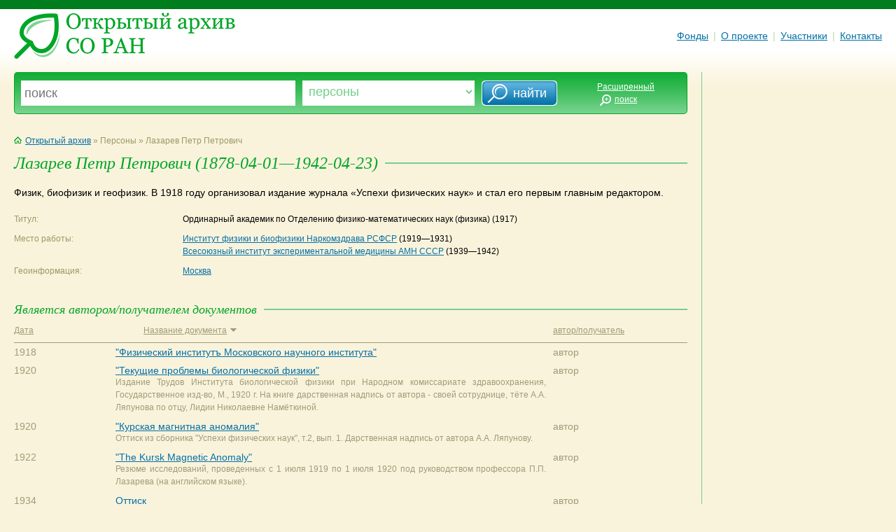

--- FILE ---
content_type: text/html; charset=utf-8
request_url: http://odasib.ru/OpenArchive/Portrait.cshtml?id=Xu_kray_634993802507080078_2717
body_size: 22823
content:


<!DOCTYPE html>

<html>
    <head>
        <meta charset="utf-8" />
        <title>Открытый архив СО РАН</title>
    	<link rel="stylesheet" type="text/css" href="style/moo.css" />
	<link rel="shortcut icon" href="style/favicon.ico" type="image/x-icon">
    </head>
    <body>
	<div id="site"><div class="pd">
		<table cellpadding="0" cellspacing="0" border="0" width="100%">
            <!--
			<tr>
				<td class="header">
        				&laquo;Открытый архив СО&nbsp;РАН как электронная система накопления, представления и&nbsp;хранения научного наследия&raquo; М-48
				</td>
			</tr>
                -->
			<tr>
				<td class="block-top">
					<a href="Default.cshtml"><img src="img/logo.png" class="logo" alt="Открытый архив СО РАН" /></a>
					<div class="main-menu">
						<a href="Default.cshtml" class="menu-item nov">Фонды</a>
						<span class="menu-sep">|</span>
                        <!--
						<a href="" class="menu-item nov">Персоны</a>
						<span class="menu-sep">|</span>
						<a href="" class="menu-item nov">Организации</a>
						<span class="menu-sep">|</span>
						<a href="" class="menu-item nov">Полезные ссылки</a>
						<span class="menu-sep">|</span>
                            -->
						<a href="About.cshtml" class="menu-item nov">О проекте</a>
						<span class="menu-sep">|</span>
						<a href="Participants.cshtml" class="menu-item nov">Участники</a>
						<span class="menu-sep">|</span>
						<a href="Contacts.cshtml" class="menu-item nov">Контакты</a>
					</div>
				</td>
			</tr>
		</table>		
        
        <!-- В таблице: поисковая панель, основная панель (RenderBody), правая панель -->
		<table cellpadding="0" cellspacing="0" border="0" width="100%">
			<tr valign="top">
				<td class="block-content">
					<div id="wrap">
						<div class="fk-ie">

				        <form method="post" action="Search.cshtml">
							<div class="bsearch-1">
								<div class="bsearch-2">
									<div class="bsearch-3">
					                    <table cellpadding="0" cellspacing="0" border="0" width="100%">
					                    <tr>
					                    <td class="s-input-1">
											<div class="search-form">
												<input name="searchstring" type="text" placeholder="поиск" title="введите текст для поиска" />
											</div>
										
										</td>
										<td class="s-input-2">
											<div class="search-form">
												<select name="searchvariant">
													<option  value="person">Персоны</option>
													<option  value="org-sys">Организации</option>
													<option  value="collection">Коллекции</option>
													<option  value="document">Документы</option>
													<option  value="city">Города</option>
													<option  value="country">Страны</option>
												</select>
											</div>
										
										</td>
										<td>
											<input type="submit" value="&nbsp; &nbsp;&nbsp;  найти" class="search-go" />
										</td>
										<td class="s-input-o">
											<a href="" class="small white">Расширенный<br /><img 
											src="img/search-ext-btn.png" class="ext-btn" alt="" />поиск<img src="img/p.gif" class="ext-btn" alt="" /></a>
										
										</td>
										</tr>
									</table>

									</div>
							      	</div>
							</div>
						</form>
						<br clear="all" />




<p class="grad">
	<a href="Default.cshtml" class="nov"><img src="img/ico-home.gif" class="ico-home" alt="" />Открытый архив</a>
	&raquo;
	Персоны
	&raquo;
	Лазарев Петр Петрович
</p>

<div class="heading1"> 
<h1>
    Лазарев Петр Петрович 
    (1878-04-01—1942-04-23)
</h1>
</div>


<p>Физик, биофизик и геофизик. В 1918 году организовал издание журнала &#171;Успехи физических наук&#187; и стал его первым главным редактором.

</p>

<table cellpadding="0" cellspacing="0" border="0" width="100%" class="info-person">
	<tr valign="top">
		<td width="25%" class="line-name">Титул:</td>
		<td width="75%" class="line-info">
                <span>Ординарный академик по Отделению физико-математических наук (физика) </span>
                     <span>(1917)</span>
                <br />
 		</td>
	</tr>
    	<tr valign="top">
		<td width="25%" class="line-name">Место работы:</td>
		<td width="75%" class="line-info">
			    <a href='Portrait.cshtml?id=Xu1_pavl_635212335135781250_15497'>Институт физики и биофизики Наркомздрава РСФСР</a>
                    <span>(1919—1931)</span>
                <br />
			    <a href='Portrait.cshtml?id=Xu_pavl_634993802223476562_7057'>Всесоюзный институт экспериментальной медицины АМН СССР</a>
                    <span>(1939—1942)</span>
                <br />
		</td>
	</tr>
        	<tr valign="top">
		<td width="25%" class="line-name">Геоинформация:</td>
		<td width="75%" class="line-info">
            <a href='Portrait.cshtml?id=Xu_zoya_634993802406113281_1040'>Москва</a><span> </span> 
		</td>
	</tr>
</table>
<br /><br />

<div class="heading3"> 
	<h3>Является автором/получателем документов</h3>
</div>
<table cellpadding="0" cellspacing="0" border="0" width="100%" class="info-docs">
	<tr>
		<th width="15%"><a href="sort">Дата</a></th>
		<th width="65%" class="th-document-name"><a href="sort">Название документа<img src="img/ico-sort-down.gif" alt="" /></a></th>
		<th width="20%"><a href="sort">автор/получатель</a></th>
	</tr>
	<tr valign="top">
		<td width="15%">1918</td>
		<td width="65%">
<!--			<a href='Portrait.cshtml?id=Xu1_pavl_635766969644249164_17400'><img src="img/icon-doc.png" class="icon-doc" alt="" />
			&quot;Физический институтъ Московского научного института&quot;</a><br /-->
			<a href='Portrait.cshtml?id=Xu1_pavl_635766969644249164_17400'>&quot;Физический институтъ Московского научного института&quot;</a><br />
			<span class="small"></span>
		</td>
		<td width="20%">
            автор
		</td>
	</tr>
	<tr valign="top">
		<td width="15%">1920</td>
		<td width="65%">
<!--			<a href='Portrait.cshtml?id=Xu1_pavl_635766969644249164_17430'><img src="img/icon-doc.png" class="icon-doc" alt="" />
			&quot;Текущие проблемы биологической физики&quot;</a><br /-->
			<a href='Portrait.cshtml?id=Xu1_pavl_635766969644249164_17430'>&quot;Текущие проблемы биологической физики&quot;</a><br />
			<span class="small">Издание Трудов Института биологической физики при Народном комиссариате здравоохранения, Государственное изд-во, М., 1920 г. На книге дарственная надпись от автора - своей сотруднице, тёте А.А. Ляпунова по отцу, Лидии Николаевне Намёткиной.</span>
		</td>
		<td width="20%">
            автор
		</td>
	</tr>
	<tr valign="top">
		<td width="15%">1920</td>
		<td width="65%">
<!--			<a href='Portrait.cshtml?id=Xu1_pavl_635766969644249164_17468'><img src="img/icon-doc.png" class="icon-doc" alt="" />
			&quot;Курская магнитная аномалия&quot;</a><br /-->
			<a href='Portrait.cshtml?id=Xu1_pavl_635766969644249164_17468'>&quot;Курская магнитная аномалия&quot;</a><br />
			<span class="small">Оттиск из сборника &quot;Успехи физических наук&quot;, т.2, вып. 1. Дарственная надпись от автора А.А. Ляпунову.</span>
		</td>
		<td width="20%">
            автор
		</td>
	</tr>
	<tr valign="top">
		<td width="15%">1922</td>
		<td width="65%">
<!--			<a href='Portrait.cshtml?id=Xu1_pavl_635766969644249164_14647'><img src="img/icon-doc.png" class="icon-doc" alt="" />
			&quot;The Kursk Magnetic Anomaly&quot;</a><br /-->
			<a href='Portrait.cshtml?id=Xu1_pavl_635766969644249164_14647'>&quot;The Kursk Magnetic Anomaly&quot;</a><br />
			<span class="small">Резюме исследований, проведенных с 1 июля 1919 по 1 июля 1920 под руководством профессора П.П. Лазарева (на английском языке).</span>
		</td>
		<td width="20%">
            автор
		</td>
	</tr>
	<tr valign="top">
		<td width="15%">1934</td>
		<td width="65%">
<!--			<a href='Portrait.cshtml?id=Xu1_pavl_635212335135781250_15446'><img src="img/icon-doc.png" class="icon-doc" alt="" />
			Оттиск</a><br /-->
			<a href='Portrait.cshtml?id=Xu1_pavl_635212335135781250_15446'>Оттиск</a><br />
			<span class="small">статьи &quot;О влиянии СО на адаптацию глаза&quot; из Докладов Академии Наук СССР.</span>
		</td>
		<td width="20%">
            автор
		</td>
	</tr>
</table>
<br />							
<div class="heading3"> 
	<h3>Отражен в документах</h3>
</div>
<table cellpadding="0" cellspacing="0" border="0" width="100%" class="info-docs">
	<tr>
		<th width="20%"><a href="sort">Дата</a></th>
		<th width="80%" class="th-document-name"><a href="sort">Название документа<img src="img/ico-sort-down.gif" alt="" /></a></th>
		<!--th><a href="sort">автор/получатель</a></th-->
	</tr>
	<tr valign="top">
		<td width="20%">1919</td>
		<td width="80%">
<!--			<a href='Portrait.cshtml?id=Xu1_pavl_635766969644249164_14577'><img src="img/icon-doc.png" class="icon-doc" alt="" />
			Журнал &quot;Архивы физической науки&quot; № 1</a><br /-->
            <a href='Portrait.cshtml?id=Xu1_pavl_635766969644249164_14577'>Журнал &quot;Архивы физической науки&quot; № 1</a><br /
			<span class="small">В журнале опубликована статья А.Н. Крылова &quot;Sur l&#39;int&#233;gration des &#233;quations diff&#233;rentielles ordinaires par des approximations num&#233;riques&quot; (на французском языке). Он и П.П. Лазарев состояли в редакционной комиссии этого журнала.</span>
		</td>
		<!--td width="25%">
		</td-->
	</tr>
	<tr valign="top">
		<td width="20%">1935 (прибл.)</td>
		<td width="80%">
<!--			<a href='Portrait.cshtml?id=Xu1_pavl_635212335135781250_15745'><img src="img/icon-doc.png" class="icon-doc" alt="" />
			Справка</a><br /-->
            <a href='Portrait.cshtml?id=Xu1_pavl_635212335135781250_15745'>Справка</a><br /
			<span class="small">о работе А.А. Ляпунова в разных институтах с 1930 по 1935 годы.</span>
		</td>
		<!--td width="25%">
		</td-->
	</tr>
	<tr valign="top">
		<td width="20%">1936</td>
		<td width="80%">
<!--			<a href='Portrait.cshtml?id=Xu1_pavl_635766969644249164_17013'><img src="img/icon-doc.png" class="icon-doc" alt="" />
			Справка</a><br /-->
            <a href='Portrait.cshtml?id=Xu1_pavl_635766969644249164_17013'>Справка</a><br /
			<span class="small">о местах работы А.А. Ляпунова.</span>
		</td>
		<!--td width="25%">
		</td-->
	</tr>
	<tr valign="top">
		<td width="20%">1939</td>
		<td width="80%">
<!--			<a href='Portrait.cshtml?id=Xu1_pavl_635766969644249164_16762'><img src="img/icon-doc.png" class="icon-doc" alt="" />
			Краткое жизнеописание Ляпунова А.А.</a><br /-->
            <a href='Portrait.cshtml?id=Xu1_pavl_635766969644249164_16762'>Краткое жизнеописание Ляпунова А.А.</a><br /
			<span class="small"></span>
		</td>
		<!--td width="25%">
		</td-->
	</tr>
	<tr valign="top">
		<td width="20%">1939 (прибл.)</td>
		<td width="80%">
<!--			<a href='Portrait.cshtml?id=Xu1_pavl_635513015734375000_12159'><img src="img/icon-doc.png" class="icon-doc" alt="" />
			Открытка</a><br /-->
            <a href='Portrait.cshtml?id=Xu1_pavl_635513015734375000_12159'>Открытка</a><br /
			<span class="small">А.С. Ляпунова рассказывает об отдыхе в Евпатории.</span>
		</td>
		<!--td width="25%">
		</td-->
	</tr>
	<tr valign="top">
		<td width="20%">1942-06-25</td>
		<td width="80%">
<!--			<a href='Portrait.cshtml?id=Xu1_pavl_635513015734375000_5736'><img src="img/icon-doc.png" class="icon-doc" alt="" />
			Письмо</a><br /-->
            <a href='Portrait.cshtml?id=Xu1_pavl_635513015734375000_5736'>Письмо</a><br /
			<span class="small">Е.В. Ляпунова рассказывает сыну о жизни в Казани, беспокоится о нём.</span>
		</td>
		<!--td width="25%">
		</td-->
	</tr>
	<tr valign="top">
		<td width="20%">1944-07-04</td>
		<td width="80%">
<!--			<a href='Portrait.cshtml?id=Xu1_pavl_635513015734375000_4405'><img src="img/icon-doc.png" class="icon-doc" alt="" />
			Письмо</a><br /-->
            <a href='Portrait.cshtml?id=Xu1_pavl_635513015734375000_4405'>Письмо</a><br /
			<span class="small">А.С. Ляпунова беспокоится из-за отсутствия писем, рассказывает, куда отправила детей на лето, о родственниках и знакомых. </span>
		</td>
		<!--td width="25%">
		</td-->
	</tr>
	<tr valign="top">
		<td width="20%">1956</td>
		<td width="80%">
<!--			<a href='Portrait.cshtml?id=Xu1_pavl_635766969644249164_13568'><img src="img/icon-doc.png" class="icon-doc" alt="" />
			&quot;Об интерференции сейсмических колебаний&quot;</a><br /-->
            <a href='Portrait.cshtml?id=Xu1_pavl_635766969644249164_13568'>&quot;Об интерференции сейсмических колебаний&quot;</a><br /
			<span class="small">Опубликовано в сборнике, посвящённом памяти академика П.П.Лазарева. -М., 1956. -С.363-372. </span>
		</td>
		<!--td width="25%">
		</td-->
	</tr>
	<tr valign="top">
		<td width="20%">1957-12-21</td>
		<td width="80%">
<!--			<a href='Portrait.cshtml?id=Xu1_pavl_635212335135781250_17195'><img src="img/icon-doc.png" class="icon-doc" alt="" />
			Письмо</a><br /-->
            <a href='Portrait.cshtml?id=Xu1_pavl_635212335135781250_17195'>Письмо</a><br /
			<span class="small">Автор знакомит А.А. Ляпунова с основными идеями статьи, над которой он работает, чтобы получить какие-то возражения, поправки или санкцию.</span>
		</td>
		<!--td width="25%">
		</td-->
	</tr>
	<tr valign="top">
		<td width="20%">1963-05-19</td>
		<td width="80%">
<!--			<a href='Portrait.cshtml?id=Xu1_pavl_635212335135781250_6856'><img src="img/icon-doc.png" class="icon-doc" alt="" />
			Письмо</a><br /-->
            <a href='Portrait.cshtml?id=Xu1_pavl_635212335135781250_6856'>Письмо</a><br /
			<span class="small">Автор благодарит за гостеприимство, рассказывает о текущих делах. Посылает обещанный материал о Б.В. Дерягине.</span>
		</td>
		<!--td width="25%">
		</td-->
	</tr>
	<tr valign="top">
		<td width="20%">1963-07-18</td>
		<td width="80%">
<!--			<a href='Portrait.cshtml?id=Xu_kray_634993802507080078_2709'><img src="img/icon-doc.png" class="icon-doc" alt="" />
			Письмо</a><br /-->
            <a href='Portrait.cshtml?id=Xu_kray_634993802507080078_2709'>Письмо</a><br /
			<span class="small">В письмо были вложены пригласительные билеты на вечер памяти академика П.П. Лазарева, который по словам автора, прошел очень тепло, в отличие от вечера памяти В.И. Вернадского. Перечислены выступившие ученые.</span>
		</td>
		<!--td width="25%">
		</td-->
	</tr>
	<tr valign="top">
		<td width="20%">1964-01-20</td>
		<td width="80%">
<!--			<a href='Portrait.cshtml?id=Xu1_pavl_635766969644249164_14015'><img src="img/icon-doc.png" class="icon-doc" alt="" />
			&quot;Железо&quot;</a><br /-->
            <a href='Portrait.cshtml?id=Xu1_pavl_635766969644249164_14015'>&quot;Железо&quot;</a><br /
			<span class="small">Рассказ Е.Мара из жизни В.И. Ленина, в котором упоминается П.П. Лазарев и Московский физический институт, которым он руководил. Рассказ опубликован в газете &quot;Вечерняя Москва&quot;.</span>
		</td>
		<!--td width="25%">
		</td-->
	</tr>
	<tr valign="top">
		<td width="20%">1966-01</td>
		<td width="80%">
<!--			<a href='Portrait.cshtml?id=Xu1_pavl_635766969644249164_1091'><img src="img/icon-doc.png" class="icon-doc" alt="" />
			Письмо</a><br /-->
            <a href='Portrait.cshtml?id=Xu1_pavl_635766969644249164_1091'>Письмо</a><br /
			<span class="small">А.А. Ляпунов, по просьбе своего бывшего однополчанина, подробно рассказывает о своем научном и военном пути. Очень надеется принять участие в предстоящей встрече в Евпатории.</span>
		</td>
		<!--td width="25%">
		</td-->
	</tr>
	<tr valign="top">
		<td width="20%">1968</td>
		<td width="80%">
<!--			<a href='Portrait.cshtml?id=Xu1_pavl_635212335135781250_16362'><img src="img/icon-doc.png" class="icon-doc" alt="" />
			Письмо</a><br /-->
            <a href='Portrait.cshtml?id=Xu1_pavl_635212335135781250_16362'>Письмо</a><br /
			<span class="small">Алексей Андреевич извиняется, что задержал обещанный текст в сборник, посвященный 90-летию П.П. Лазарева, кроме того, очень сомневается в его качестве. Просит, не стесняясь, редактировать.</span>
		</td>
		<!--td width="25%">
		</td-->
	</tr>
	<tr valign="top">
		<td width="20%">1976</td>
		<td width="80%">
<!--			<a href='Portrait.cshtml?id=Xu1_pavl_635212335135781250_14351'><img src="img/icon-doc.png" class="icon-doc" alt="" />
			Краткий очерк научной и общественной деятельности члена-корреспондента АН СССР А.А. Ляпунова</a><br /-->
            <a href='Portrait.cshtml?id=Xu1_pavl_635212335135781250_14351'>Краткий очерк научной и общественной деятельности члена-корреспондента АН СССР А.А. Ляпунова</a><br /
			<span class="small"></span>
		</td>
		<!--td width="25%">
		</td-->
	</tr>
	<tr valign="top">
		<td width="20%">2012</td>
		<td width="80%">
<!--			<a href='Portrait.cshtml?id=Xu2_pavl_636941295668285395_12143'><img src="img/icon-doc.png" class="icon-doc" alt="" />
			&quot;Редкий дар - во всём видеть хорошее&quot;</a><br /-->
            <a href='Portrait.cshtml?id=Xu2_pavl_636941295668285395_12143'>&quot;Редкий дар - во всём видеть хорошее&quot;</a><br /
			<span class="small">Публикации журнала &quot;Природа&quot; к 100-летию со дня рождения А.А. Ляпунова. Речь в двух статьях идёт о недавно вышедших книгах об А.А. Ляпунове. Опубликовано в журнале № 3 за 2012 год.</span>
		</td>
		<!--td width="25%">
		</td-->
	</tr>
</table>

<!--
<p class="pages">Страницы: &nbsp; <span>1</span> &nbsp; <a href="p2">2</a> &nbsp; <a href="p3">3</a> &nbsp; <a href="p4">4</a></p>

<br /><img src="img/line-dotted.gif" width="150" height="1" alt="" />
<p>См. также:</p>
<ul class="also">
	<li><a href="link">Фонд Юрия Борисовича Румера</a></li>
	<li><a href="link">Библиография трудов Юрия Борисовича Румера</a></li>
</ul>
-->

                            

                       	<br clear="all" />

							

						
						</div>
					</div>
				</td>

				<td class="sep-content"><img src="img/p.gif" width="40" height="1" alt="" /></td>
				<td class="block-right">



				</td>
			</tr>
		</table>

		<table cellpadding="0" cellspacing="0" border="0" width="100%">
			<tr valign="top">
				<td class="block-content">
					<div class="line-bottom"> </div>

					<a href="#"><img src="img/up_arrow.png" border="0" align="left" /></a>
				

				        <div class="copyright">
						&copy; 2013-2014 Институт Систем Информатики <br />
						им. А.П. Ершова СО РАН<br />
						<a href="mailto:oda@iis.nsk.su?subject=Open Digital Archive"><img src="img/ico-mail.gif" class="ico-mail" alt="Написать письмо" />Написать письмо</a>
				        </div>

					<div class="main-menu">
						<a href="Default.cshtml" class="menu-item nov">Фонды</a>
						<span class="menu-sep">|</span>
						<a href="About.cshtml" class="menu-item nov">О проекте</a>
						<span class="menu-sep">|</span>
						<a href="Participants.cshtml" class="menu-item nov">Участники</a>
						<span class="menu-sep">|</span>
						<a href="Contacts.cshtml" class="menu-item nov">Контакты</a>
					</div>
				</td>
			</tr>
		</table>
        </div></div>
    </body>
</html>


--- FILE ---
content_type: text/css
request_url: http://odasib.ru/OpenArchive/style/moo.css
body_size: 10625
content:
body 
	{
	width: 100%;
	margin: 0px;
	padding: 0px;
	background: #faf3dc url('../img/back.png') top left repeat-x;
	font-family: arial, sans-serif; font-size: 14px;
	}
a
	{ color: #0370a7; }
a:active, a:hover
	{ color: #1ca0e3; }
a:visited
	{ color: #6003a7; }
p
	{ line-height: 1.4em; }
#site
	{
	min-width: 1000px;
	max-width:1400px;
	//width: expression(document.body.clientWidth > 1400? "1400px" : "auto" );
	//width: expression( document.body.clientWidth < 991 ? "990px" : "auto" ); 

	}
#site div.pd
	{ padding: 0px 20px; text-align: left; }
#wrap
	{
	width: 25%;
	}

.fk-ie
	{ width:400%; //margin-right:-400%; position: relative; }

.sep-content
	{ background: url('../img/back-v.png') top center repeat-y; }

.header
	{ height: 21px; text-align: left; color: #e9fedf; font-size: 11px; line-height: 21px; text-align: left; }
.block-top
	{ height: 103px; vertical-align: center; }
.block-content
	{ width: 80%; text-align: justify; left; }
.block-right
	{ width: 20%; }
.logo
	{ border: none; width: 316px; height: 66px; float: left; }
.main-menu
	{ float: right; height: 40px; margin-top: 13px; }

.menu-item
	{ display: block; float: left; line-height: 40px; }
.menu-sep
	{ display: block; float: left; height: 40px; line-height: 40px; color: #badba2; padding: 0px 0.5em;}
.selected
	{ background: url('../img/arrow-menu.png') bottom center no-repeat;  }

a.nov, a.nov:visited
	{ color: #0370a7; }
a.nov:hover, a.nov:active
	{ color: #1ca0e3; }
a.selected, a.selected:visited
	{ color: #00a627; }
a.selected:hover, a.selected:active
	{ color: #17cb41; }
a.white, a.white:visited
	{ color: #fff; }
a.white:hover, a.white:active
	{ color: #ff0; }
a.dotlink, a.dotlink:visited
	{ text-decoration: none; background: #faf3dc url('../img/line-dotted-link.gif') bottom left repeat-x;}
a.dotlink:hover, a.dotlink:active
	{ background-image: none; }

.grad
	{ margin: 0px; padding: 0px 0px 1em 0px; font-size: 12px; color: #999966; }


.s-input-1
	{ width: 50%; height: 40px; padding: 10px;}
.s-input-1 h1
	{ font-size: 24px; font-weight: normal; color: #ffffff; padding: 0px; margin: 0px; }
.s-input-2
	{ width: 30%; }
.s-input-o
	{ width:20%; text-align: center; }
.s-input-1 h1
	{ color: #ffffff; text-shadow: #00a627 0px 1px; position: relative; z-index: 2; }

.s-input-1 h1 span
	{ position: absolute; left: 0px; top: 1px; color: #00a627; text-decoration: none; z-index: -1; }

.bsearch-1
	{ width: 100%; height: 60px; background: #18af3b url('../img/search-ext-back-c.png') top left repeat-x; margin-bottom: 1em; }
.bsearch-2
	{ width: 100%; height: 60px; background: url('../img/search-ext-back-l.png') top left no-repeat; }
.bsearch-3
	{ width: 100%; height: 60px; background: url('../img/search-ext-back-r.png') top right no-repeat; }
.bsearch2-1
	{ width: 100%; height: 60px; background: #18af3b url('../img/search-ext2-back-c.png') top left repeat-x; margin-bottom: 1em; }
.bsearch2-2
	{ width: 100%; height: 60px; background: url('../img/search-ext2-back-l.png') top left no-repeat; }
.bsearch2-3
	{ width: 100%; height: 60px; background: url('../img/search-ext2-back-r.png') top right no-repeat; }
.search-form
	{ width: 100%; height: 36px; background: #fff; position: relative; }
.search-form input
	{ font-family: arial, sans-serif; font-weight: normal; 
	background: none; height: 36px; width: 100%; border: none; margin: 0; padding: 0px 5px; color: #73ce88; font-size: 18px; line-height: 36px; }
.search-form select
	{ font-family: arial, sans-serif; font-weight: normal; position: relative;
	background: none; width: 100%; border: none; margin: 0; padding: 5px; color: #73ce88; font-size: 18px; text-transform: lowercase; //margin-top: 5px; }
.search-go
	{ width: 108px; height: 36px; background: #3394c4 url('../img/search-btn.png'); font-family: arial, sans-serif; font-weight: normal; 
	border: none; margin: 0px 10px; color: #fff; font-size: 18px; }
.ext-text
	{ font-size: 14px; font-family: arial, sans-serif; background: #fff; color: #000; border: none; border-top: 1px solid #9f9c77; border-bottom: 1px solid #e2dd9f; width: 100%; font-size: 14px; padding: 5px 0px; }

.go-ext
	{ width: 80%; text-align: center; }
.search-go-ext
	{ width: 200px; height: 36px; background: #3394c4 url('../img/search-btn-go-ext.png'); font-family: arial, sans-serif; font-weight: normal; 
	border: none; margin: 0px 10px; color: #fff; font-size: 18px; }

.block-25
	{ width: 25%; height: auto; float: left; min-height: 205px; //height: expression( this.scrollHeight < 206 ? "205px" : "auto" );}
.block-25 span
	{ display: block; padding-right: 20px; }
.block-25-r
	{ width: 100%; height: auto; float: left; height: auto; margin-bottom: 2em; }
.block-25-r span
	{ display: block; padding-right: 20px; }
.block-50
	{ width: 50%; height: auto; float: left; }


.small
	{  text-align: left; font-size: 12px; line-height: 18px; }

.norma
	{  text-align: left; font-size: 14px; line-height: 18px; }



.line-green
	{ width: auto; height: 1px; background: url('../img/line.gif') center center repeat-x; margin-bottom: 1.5em; }
.heading2, .heading1
	{ width: auto; height: 24px; background: url('../img/line.gif') center center repeat-x; margin-bottom: 1.5em; }
.heading2 h2, .heading1 h1
	{ display: block; font-family: georgia, serif; font-weight: normal; background: #faf3dc; font-style: italic; font-size: 24px; line-height: 24px; color: #00a627; margin: 0px; padding: 0px; float: left; padding-right: 10px; }
.heading3
	{ width: auto; height: 18px; background: url('../img/line.gif') center center repeat-x; margin-bottom: 0.5em; }
.heading3 h3
	{ display: block; font-family: georgia, serif; font-weight: normal; background: #faf3dc; font-style: italic; font-size: 18px; line-height: 18px; color: #00a627; margin: 0px; padding: 0px; float: left; padding-right: 10px; }
h2, h3
	{ display: block; font-family: georgia, serif; font-weight: normal; font-style: italic; font-size: 18px; line-height: 36px; color: #00a627; }
h1
	{ font-family: georgia, serif; font-size: 24px; color: #333300; font-weight: normal; padding-bottom: 0.5em; }	
.close-info
	{ width: auto; height: 18px; background: url('../img/line-thin.gif') center center repeat-x; margin-bottom: 1.5em; }
.ext-info
	{ width: auto; height: 18px; background: url('../img/line-ext-info.gif') center center repeat-x; margin-bottom: 0.5em; }
.ext-info h3
	{ display: block; font-family: georgia, serif; font-weight: normal; background: #faf3dc; font-style: italic; font-size: 18px; line-height: 18px; 
	color: #c5c080; margin: 0px; padding: 0px; float: left; padding-right: 10px; }


.drop-cap
	{ font-weight: normal; font-size: 48px; line-height: 48px; color: #ffffff; background: #39bc58; display: block; float: left; margin: 0px 5px 0px 0px; padding: 0px 2px; }

.ico-home
	{ border: none; margin: 0px 5px 0px 0px; width: 11px; height:10px; }
.ico-arrow
	{ border: none; margin: 0px 5px; width: 9px; height: 9px; }
.ico-mail
	{ border: none; width: 13px; height: 9px; margin: 0px 5px 0px 0px; }
ul.links
	{ color: #0370a7; list-style: square; margin: 0px; padding: 1em 20px 2em 1.2em; font-size: 12px; }
li
	{ margin-bottom: 1em; }
ul.also
	{ color: #0370a7; list-style-image: url('../img/arrow.png'); margin: 0px; padding: 0em 20px 1em 2em; }
ul.staff
	{ color: #74d091; list-style: square; margin: 0px; padding: 0.5em 20px 1em 2em; }
ul.staff li span
	{ color: #000000; }
ul.coll-tree
	{ color: #0370a7; list-style-image: url('../img/icon-folder.png'); margin: 0px; padding: 0.5em 20px 1em 4em; }
ul.coll-tree li
	{ margin-top: 10px; //padding-left: 30px; }
ol li
	{ margin-bottom: 0px; line-height: 18px; }
                                 
.line-bottom
	{ width: 100%; height: 5px; background: url('../img/line-bottom.gif') top left repeat-x; margin-top: 30px; margin-bottom: 10px; }
.m0
	{ margin: 0px; }
.copyright
	{ float: left; font-size: 11px; margin-left: 20px; line-height: 16px; }

.fund-face
	{ width: 120px; height: 130px; border: none; }
.line-face
	{ 120px; height: 4px; border: none; margin-bottom: 5px; }
.ext-btn
	{ margin-right: 5px; margin-bottom: -5px; border: none; width: 16px; height:16px; }
.search-sort-selected
	{ padding: 5px; background: #999966; color: #fff; text-decoration: none; }
.search-sort-selected:hover
	{ color: #fff; }
/*====��������� �������������� �������=====  text-indent: 20px;  */
table.info-person tr td.line-name 
	{ color: #999966; font-size: 12px; line-height: 18px; padding: 5px 0px; }
table.info-person tr td.line-info
	{ text-align: justify; color: #000000; font-size: 12px; line-height: 18px; padding: 5px 0px; }
table.info-document tr td.line-name 
	{ text-align: left; color: #999966; font-size: 14px; line-height: 20px; padding: 5px 0px; }
table.info-document tr td.line-info
	{ text-align: justify; color: #000000; font-size: 14px; line-height: 20px; padding: 5px 0px; }
table.info-search-ext tr td.line-name 
	{ color: #999966; font-size: 14px; line-height: 14px; padding: 5px 5px; }
table.info-search-ext tr td.line-info
	{ color: #000000; font-size: 14px; line-height: 20px; padding: 5px 0px; }
.not-checked, input.not-checked
	{ color: #c5c080; }
.page-short-info
	{ color: #999966; font-size: 12px; line-height: 18px; }
table.info-docs
	{ color: #9f9c77; border-bottom: 1px solid #9f9c77; }
table.info-docs tr th
	{ padding: 5px 0px 10px 0px; border-bottom: 1px solid #9f9c77; text-align: left; }
table.info-docs tr th a, table.info-docs tr th a:visited
	{ color: #9f9c77; font-size: 12px; font-weight: normal; }
table.info-docs tr th a:hover
	{ color: #000; }
table.info-docs tr th a img
	{ margin: 2px 5px; border: none; width: 9px; height: 5px; }
table.info-docs tr td
	{ padding: 5px 10px 5px 0px; }
table.info-docs tr th.th-document-name
	{ padding-left: 40px;}
.doc-show-small
	{ padding: 10px 0px; background: url('../img/back-doc.png') top left repeat-x; }
/*====������������ �������� height: 100px; =====*/

.show-small
	{ float: left; text-align: center; font-size: 12px; width: 126px; height: 154px; }
.icon-doc
	{ margin: 0px 10px; border: none; width: 20px; height: 28px; float: left; }
.icon-folder-big
	{ border: none; width: 58px; height: 32px; margin-right: 10px; margin-bottom: 10px; float: left; }
.pages
	{ color: #9f9c77; line-height: 3em; }
.pages span
	{ padding: 2px 5px; border: 1px solid #9f9c77; }
.fund-descr-pic
	{ float: left; margin: 0px; padding: 0px; }
.fund-descr
	{ display: block; margin-left: 140px; }